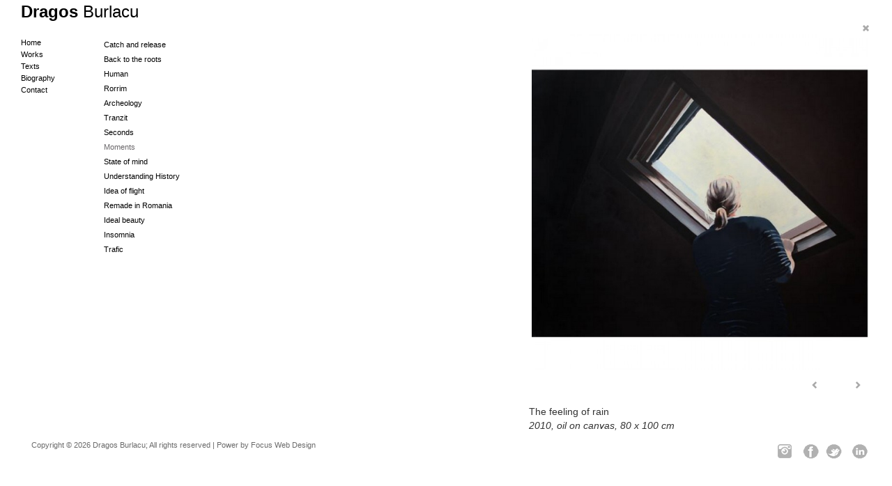

--- FILE ---
content_type: text/html; charset=UTF-8
request_url: https://www.dragosburlacu.ro/works/moments/the-feeling-of-rain-2010-oil-on-canvas-80-x-100-cm/
body_size: 2932
content:
<!--<!DOCTYPE html>-->
<html lang="en">
  <head>
    <meta charset="utf-8">
    <meta http-equiv="X-UA-Compatible" content="IE=edge">
    <meta name="viewport" content="width=device-width, initial-scale=1">
    <!-- The above 3 meta tags *must* come first in the head; any other head content must come *after* these tags -->
    <title>The feeling of rain , 2010, oil on canvas, 80 x 100 cm</title>
    <meta name="description" content="The feeling of rain , 2010, oil on canvas, 80 x 100 cm">
    <meta name="keywords" content="The feeling of rain , 2010, oil on canvas, 80 x 100 cm">

    <!-- Latest compiled and minified CSS -->
<link href='//fonts.googleapis.com/css?family=Lora' rel='stylesheet' type='text/css'>    
<link rel="stylesheet" href="https://www.dragosburlacu.ro/assets/default/css/blueimp-gallery.min.css" />
<link rel="stylesheet" href="https://www.dragosburlacu.ro/assets/default/css/main.css" />

<!-- Latest compiled and minified JavaScript -->
<script src="//ajax.googleapis.com/ajax/libs/jquery/2.1.3/jquery.min.js"></script>

<!-- Latest compiled and minified CSS -->
<link rel="stylesheet" href="//maxcdn.bootstrapcdn.com/bootstrap/3.3.7/css/bootstrap.min.css" integrity="sha384-BVYiiSIFeK1dGmJRAkycuHAHRg32OmUcww7on3RYdg4Va+PmSTsz/K68vbdEjh4u" crossorigin="anonymous">

<!-- Optional theme -->
<link rel="stylesheet" href="//maxcdn.bootstrapcdn.com/bootstrap/3.3.7/css/bootstrap-theme.min.css" integrity="sha384-rHyoN1iRsVXV4nD0JutlnGaslCJuC7uwjduW9SVrLvRYooPp2bWYgmgJQIXwl/Sp" crossorigin="anonymous">

<!-- Latest compiled and minified JavaScript -->
<script src="//maxcdn.bootstrapcdn.com/bootstrap/3.3.7/js/bootstrap.min.js" integrity="sha384-Tc5IQib027qvyjSMfHjOMaLkfuWVxZxUPnCJA7l2mCWNIpG9mGCD8wGNIcPD7Txa" crossorigin="anonymous"></script>
<script src="https://www.dragosburlacu.ro/assets/default/js/main.js"></script>
<script src="https://www.dragosburlacu.ro/assets/default/js/blueimp-helper.js"></script>
<script src="https://www.dragosburlacu.ro/assets/default/js/blueimp-gallery.js"></script>
<script src="https://www.dragosburlacu.ro/assets/default/js/blueimp-gallery-indicator.js"></script>
<script src="https://www.dragosburlacu.ro/assets/default/js//jquery.blueimp-gallery.js"></script>
</head>
<body>
<div class="container-fluid">
	<div class="col-lg-6 col-md-6 col-sm-6 hidden-xs"><a href="https://www.dragosburlacu.ro/"><span class="nume"><strong>Dragos</strong> Burlacu</span></a></div>
</div><div class="container-fluid">
		<div class="col-lg-1 col-md-1 col-sm-3 hidden-xs margine_sus">
						<ul class="nav nav-pills nav-stacked">
				<li  >
					<a href="https://www.dragosburlacu.ro/"  >
						Home					</a>
				</li>
						<li>
					<a href="https://www.dragosburlacu.ro/works/" >Works</a>
				</li>
							<li class="dropdown" >
					<a href="https://www.dragosburlacu.ro/texts/"  >
						Texts					</a>
				</li>
						<li  >
					<a href="https://www.dragosburlacu.ro/biography/"  >
						Biography					</a>
				</li>
						<li  >
					<a href="https://www.dragosburlacu.ro/contact/"  >
						Contact					</a>
				</li>
			 
</ul>		</div>
		<div class="col-lg-6 col-md-6 col-sm-3 hidden-xs margine_sus2">		
					
			<div class="col-lg-12">
			   					<a href="https://www.dragosburlacu.ro/works/catch-and-release/" class="linkleft ">Catch and release</a>
									<a href="https://www.dragosburlacu.ro/works/back-to-the-roots/" class="linkleft ">Back to the roots</a>
									<a href="https://www.dragosburlacu.ro/works/human/" class="linkleft ">Human </a>
									<a href="https://www.dragosburlacu.ro/works/rorrim/" class="linkleft ">Rorrim</a>
									<a href="https://www.dragosburlacu.ro/works/archeology/" class="linkleft ">Archeology</a>
									<a href="https://www.dragosburlacu.ro/works/tranzit/" class="linkleft ">Tranzit</a>
									<a href="https://www.dragosburlacu.ro/works/seconds/" class="linkleft ">Seconds</a>
									<a href="https://www.dragosburlacu.ro/works/moments/" class="linkleft active">Moments </a>
									<a href="https://www.dragosburlacu.ro/works/state-of-mind/" class="linkleft ">State of mind</a>
									<a href="https://www.dragosburlacu.ro/works/understanding-history/" class="linkleft ">Understanding History</a>
									<a href="https://www.dragosburlacu.ro/works/idea-of-flight/" class="linkleft ">Idea of flight</a>
									<a href="https://www.dragosburlacu.ro/works/remade-in-romania/" class="linkleft ">Remade in Romania</a>
									<a href="https://www.dragosburlacu.ro/works/ideal-beauty/" class="linkleft ">Ideal beauty</a>
									<a href="https://www.dragosburlacu.ro/works/insomnia/" class="linkleft ">Insomnia</a>
									<a href="https://www.dragosburlacu.ro/works/trafic/" class="linkleft ">Trafic</a>
							</div>		
		</div>
		<div class="hidden-lg hidden-md hidden-sm col-xs-12">
						<nav class="navbar navbar-default">
  <div class="container-fluid">
    <!-- Brand and toggle get grouped for better mobile display -->
    <div class="navbar-header">
      <button type="button" class="navbar-toggle collapsed" data-toggle="collapse" data-target="#bs-example-navbar-collapse-1" aria-expanded="false">
        <span class="sr-only">Toggle navigation</span>
        <span class="icon-bar"></span>
        <span class="icon-bar"></span>
        <span class="icon-bar"></span>
      </button>
      <a class="navbar-brand" href="https://www.dragosburlacu.ro/"><span class="nume"><strong>Dragos</strong> Burlacu</span></a>
    </div>

    <!-- Collect the nav links, forms, and other content for toggling -->
    <div class="collapse navbar-collapse" id="bs-example-navbar-collapse-1">
      <ul class="nav navbar-nav">
                
        <li   >
          <a href="https://www.dragosburlacu.ro/"  >
            Home          </a>
        </li>

        

		        <li  class="dropdown">
            <a href="https://www.dragosburlacu.ro/works/" class="dropdown-toggle" data-toggle="dropdown" role="button" aria-haspopup="true" aria-expanded="false">Works <span class="caret"></span></a>
            <ul class="dropdown-menu">
                                        <li><a href="https://www.dragosburlacu.ro/works/catch-and-release/">Catch and release <span></span></a></li>
                                            <li><a href="https://www.dragosburlacu.ro/works/back-to-the-roots/">Back to the roots <span></span></a></li>
                                            <li><a href="https://www.dragosburlacu.ro/works/human/">Human  <span></span></a></li>
                                            <li><a href="https://www.dragosburlacu.ro/works/rorrim/">Rorrim <span></span></a></li>
                                            <li><a href="https://www.dragosburlacu.ro/works/archeology/">Archeology <span></span></a></li>
                                            <li><a href="https://www.dragosburlacu.ro/works/tranzit/">Tranzit <span></span></a></li>
                                            <li><a href="https://www.dragosburlacu.ro/works/seconds/">Seconds <span></span></a></li>
                                            <li><a href="https://www.dragosburlacu.ro/works/moments/">Moments  <span></span></a></li>
                                            <li><a href="https://www.dragosburlacu.ro/works/state-of-mind/">State of mind <span>2011</span></a></li>
                                            <li><a href="https://www.dragosburlacu.ro/works/understanding-history/">Understanding History <span></span></a></li>
                                            <li><a href="https://www.dragosburlacu.ro/works/idea-of-flight/">Idea of flight <span></span></a></li>
                                            <li><a href="https://www.dragosburlacu.ro/works/remade-in-romania/">Remade in Romania <span></span></a></li>
                                            <li><a href="https://www.dragosburlacu.ro/works/ideal-beauty/">Ideal beauty <span></span></a></li>
                                            <li><a href="https://www.dragosburlacu.ro/works/insomnia/">Insomnia <span></span></a></li>
                                            <li><a href="https://www.dragosburlacu.ro/works/trafic/">Trafic <span></span></a></li>
                                                </ul>
        </li>
		                    <li>
              <a href="https://www.dragosburlacu.ro/texts/" class="dropdown-toggle" data-toggle="dropdown" role="button" aria-haspopup="true" aria-expanded="false">
                Texts <span class="caret"></span>
              </a>
              <ul class="dropdown-menu">
                <ul class="list-group"><a href='https://www.dragosburlacu.ro/texts/lina-tarmure-breathe-in-breathe-out/' class='linkleft'> Lina Tarmure - Breathe in, breathe out</a><a href='https://www.dragosburlacu.ro/texts/silviu-padurariu-tranzit/' class='linkleft'> Silviu Padurariu - Tranzit</a><a href='https://www.dragosburlacu.ro/texts/simona-nastac/' class='linkleft'> Simona Nastac</a><a href='https://www.dragosburlacu.ro/texts/cosmin-nasui/' class='linkleft'> Cosmin Nasui</a><a href='https://www.dragosburlacu.ro/texts/zoltan-bela-dragos-burlacu/' class='linkleft'> Adriana Oprea Catch and release</a><a href='https://www.dragosburlacu.ro/texts/cristi-nae/' class='linkleft'> Cristi Nae </a><a href='https://www.dragosburlacu.ro/texts/val-manescu/' class='linkleft'> Val Manescu</a><a href='https://www.dragosburlacu.ro/texts/maria-magdalena-crisan/' class='linkleft'> Maria Magdalena Crisan</a><a href='https://www.dragosburlacu.ro/texts/dan-popescu/' class='linkleft'> Dan Popescu</a><a href='https://www.dragosburlacu.ro/texts/the-importance-of-being-original-di-niccol-bonechi/' class='linkleft'> The Importance of Being Original di Niccolò Bonechi</a></ul>              </ul>
            </li>
        

		        
        <li   >
          <a href="https://www.dragosburlacu.ro/biography/"  >
            Biography          </a>
        </li>

        

		        
        <li   >
          <a href="https://www.dragosburlacu.ro/contact/"  >
            Contact          </a>
        </li>

        

				      </ul>
    </div><!-- /.navbar-collapse -->
  </div><!-- /.container-fluid -->
</nav>
		</div>
		<div class="col-lg-5 col-md-5 col-sm-6 col-xs-12">
			<div class="row">
				<div class="col-lg-11 col-md-11 col-sm-10 col-xs-10">
				</div>
				<div class="col-lg-1 col-md-1 col-sm-2 col-xs-2">
					<a href="https://www.dragosburlacu.ro/works/moments/"><span class="glyphicon glyphicon-remove" style="color:#a9a9a9 !important;" aria-hidden="true"></span></a>
				</div>
			</div>
			<div class="row">
				
				<div class="col-lg-12">
					<div id="myModal" class="modal fade" tabindex="-1" role="dialog">
    <div class="modal-dialog">
        <div class="modal-content">
            <div class="modal-header">
                <button type="button" class="close" data-dismiss="modal">×</button>
                	<h3 class="modal-title">Heading</h3>

            </div>
            <div class="modal-body"></div>
            <div class="modal-footer">
                <button class="btn btn-default" data-dismiss="modal">Close</button>
            </div>
        </div>
    </div>
</div>						<div id="divimgprod" class="divimgprod" >
						<a href="https://www.dragosburlacu.ro/works/moments/">
						<img src="https://www.dragosburlacu.ro/uploads/products/The_feeling_of_rain_,_2010,_oil_on_canvas,_80_x_100_cm.jpg" class="img-responsive thumbnail" alt="Works" id="imgprod" />
						</a>
						</div>
																<p>The feeling of rain<br />
<em>2010, oil on canvas, 80 x 100 cm</em></p>
														</div>
			</div>
			<div class="row">
								<div class="col-lg-9 col-md-9 col-sm-8  col-xs-12"></div>
				<div class="col-lg-3 col-md-3 col-sm-4  col-xs-12">
						<nav>
						  <ul class="pager">
							<li class="previous"><a href="https://www.dragosburlacu.ro/works/moments/living-statues-no1-2010-oil-on-canvas-44-x-35-cm/"><span class="glyphicon glyphicon-chevron-left" style="color:#a9a9a9!important;" aria-hidden="true"></span></a></li>							<li class="next"><a href="https://www.dragosburlacu.ro/works/moments/friends-2009oil-on-canvas-50-x-90-cm/"><span class="glyphicon glyphicon-chevron-right" style="color:#a9a9a9 !important;"  aria-hidden="true"></span></a></li>						  </ul>
						</nav>
				</div>
			</div>
		   
		</div>
</div>
<div class="container-fluid">
		<div class="col-lg-12 col-md-12 col-sm-12 col-xs-12">
			<div class="row">
    <div class="col-lg-8 col-md-8 col-sm-8 col-xs-12"><span class="copy">Copyright &copy; 2026 Dragos Burlacu; All rights reserved | Power by <a href="http://www.focuswebdesign.ro/">Focus Web Design</a></span>
        </div>
    <div class="col-lg-4 col-md-4 col-sm-4 col-xs-12">
            <div class="logomedia">
        <a href="https://ro.linkedin.com/pub/dragos-burlacu/19/757/a58" target="_blank" class="linklinkedin"></a><a href="https://twitter.com/dragosburlacu" target="_blank" class="linktwitter"></a><a href="https://www.facebook.com/dragosburlacu" target="_blank" class="linkfacebook"></a><a href="https://www.instagram.com/dragosburlacu/" target="_blank" class="linkinstagram"></a>    </div>
    </div>
</div>
		</div>
</div>

</body>
</html>

--- FILE ---
content_type: application/javascript
request_url: https://www.dragosburlacu.ro/assets/default/js/main.js
body_size: 116
content:
$(function() {
        
       $('.viewListCP').hover(
             function(e){$('.mask').fadeIn(100);},function(e){$('.mask').fadeOut(100);}
        );
        
         $('.listcp').hover(
             function(e){
                $(this).children('.nameCateg').addClass('nameCategHover');
                $(this).children('.mask').fadeOut(100);
             },function(e){
                $(this).children('.nameCateg').removeClass('nameCategHover');
                $(this).children('.mask').fadeIn(100);
             }
        );

        /* img art*/
        $('#imgart').click(function(){
                $('.modal-body').empty();
                var title = $(this).attr('alt');
                $('.modal-title').html(title);
                $($('#divimgart').html()).appendTo('.modal-body');
                $('#myModal').modal({show:true});
return false;
        });
          /*img art */
     
});